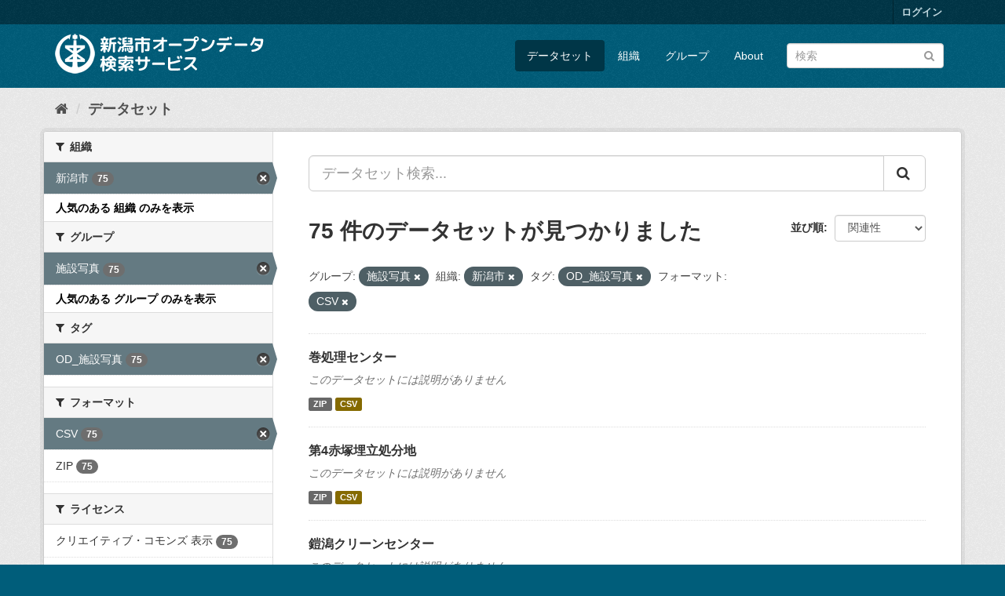

--- FILE ---
content_type: text/html; charset=utf-8
request_url: http://opendata.city.niigata.lg.jp/dataset/?groups=62-od-shisetsu-photo&organization=niigata-city&_groups_limit=0&_organization_limit=0&tags=OD_%E6%96%BD%E8%A8%AD%E5%86%99%E7%9C%9F&res_format=CSV
body_size: 52547
content:
<!DOCTYPE html>
<!--[if IE 9]> <html lang="ja" class="ie9"> <![endif]-->
<!--[if gt IE 8]><!--> <html lang="ja"> <!--<![endif]-->
  <head>
    <meta charset="utf-8" />
      <meta name="generator" content="ckan 2.9.5" />
      <meta name="viewport" content="width=device-width, initial-scale=1.0">
    <title>データセット - 新潟市オープンデータ検索サービス</title>

    
    <link rel="shortcut icon" href="/base/images/ckan.ico" />
    
      
      
      
      
    

    
      
      
    

    
    <link href="/webassets/base/4f3188fa_main.css" rel="stylesheet"/>
    
  </head>

  
  <body data-site-root="http://opendata.city.niigata.lg.jp/" data-locale-root="http://opendata.city.niigata.lg.jp/" >

    
    <div class="sr-only sr-only-focusable"><a href="#content">スキップして内容へ</a></div>
  

  
     
<div class="account-masthead">
  <div class="container">
     
    <nav class="account not-authed" aria-label="Account">
      <ul class="list-unstyled">
        
        <li><a href="/user/login">ログイン</a></li>
         
      </ul>
    </nav>
     
  </div>
</div>

<header class="navbar navbar-static-top masthead">
    
  <div class="container">
    <div class="navbar-right">
      <button data-target="#main-navigation-toggle" data-toggle="collapse" class="navbar-toggle collapsed" type="button" aria-label="expand or collapse" aria-expanded="false">
        <span class="sr-only">Toggle navigation</span>
        <span class="fa fa-bars"></span>
      </button>
    </div>
    <hgroup class="header-image navbar-left">
       
      <a class="logo" href="/"><img src="/base/images/n_od_logo.png" alt="新潟市オープンデータ検索サービス" title="新潟市オープンデータ検索サービス" /></a>
       
    </hgroup>

    <div class="collapse navbar-collapse" id="main-navigation-toggle">
      
      <nav class="section navigation">
        <ul class="nav nav-pills">
            
		<li class="active"><a href="/dataset/">データセット</a></li><li><a href="/organization/">組織</a></li><li><a href="/group/">グループ</a></li><li><a href="/about">About</a></li>
	    
        </ul>
      </nav>
       
      <form class="section site-search simple-input" action="/dataset/" method="get">
        <div class="field">
          <label for="field-sitewide-search">データセットを検索</label>
          <input id="field-sitewide-search" type="text" class="form-control" name="q" placeholder="検索" aria-label="データセット検索"/>
          <button class="btn-search" type="submit" aria-label="Submit"><i class="fa fa-search"></i></button>
        </div>
      </form>
      
    </div>
  </div>
</header>

  
    <div class="main">
      <div id="content" class="container">
        
          
            <div class="flash-messages">
              
                
              
            </div>
          

          
            <div class="toolbar" role="navigation" aria-label="Breadcrumb">
              
                
                  <ol class="breadcrumb">
                    
<li class="home"><a href="/" aria-label="ホーム"><i class="fa fa-home"></i><span> ホーム</span></a></li>
                    
  <li class="active"><a href="/dataset/">データセット</a></li>

                  </ol>
                
              
            </div>
          

          <div class="row wrapper">
            
            
            

            
              <aside class="secondary col-sm-3">
                
                
  <div class="filters">
    <div>
      
        

    
    
	
	    
	    
		<section class="module module-narrow module-shallow">
		    
			<h2 class="module-heading">
			    <i class="fa fa-filter"></i>
			    
			    組織
			</h2>
		    
		    
			
			    
				<nav aria-label="組織">
				    <ul class="list-unstyled nav nav-simple nav-facet">
					
					    
					    
					    
					    
					    <li class="nav-item active">
						<a href="/dataset/?groups=62-od-shisetsu-photo&amp;_groups_limit=0&amp;_organization_limit=0&amp;tags=OD_%E6%96%BD%E8%A8%AD%E5%86%99%E7%9C%9F&amp;res_format=CSV" title="">
						    <span class="item-label">新潟市</span>
						    <span class="hidden separator"> - </span>
						    <span class="item-count badge">75</span>
						</a>
					    </li>
					
				    </ul>
				</nav>

				<p class="module-footer">
				    
					<a href="/dataset/?groups=62-od-shisetsu-photo&amp;organization=niigata-city&amp;_groups_limit=0&amp;tags=OD_%E6%96%BD%E8%A8%AD%E5%86%99%E7%9C%9F&amp;res_format=CSV" class="read-more">人気のある 組織 のみを表示</a>
				    
				</p>
			    
			
		    
		</section>
	    
	
    

      
        

    
    
	
	    
	    
		<section class="module module-narrow module-shallow">
		    
			<h2 class="module-heading">
			    <i class="fa fa-filter"></i>
			    
			    グループ
			</h2>
		    
		    
			
			    
				<nav aria-label="グループ">
				    <ul class="list-unstyled nav nav-simple nav-facet">
					
					    
					    
					    
					    
					    <li class="nav-item active">
						<a href="/dataset/?organization=niigata-city&amp;_groups_limit=0&amp;_organization_limit=0&amp;tags=OD_%E6%96%BD%E8%A8%AD%E5%86%99%E7%9C%9F&amp;res_format=CSV" title="">
						    <span class="item-label">施設写真</span>
						    <span class="hidden separator"> - </span>
						    <span class="item-count badge">75</span>
						</a>
					    </li>
					
				    </ul>
				</nav>

				<p class="module-footer">
				    
					<a href="/dataset/?groups=62-od-shisetsu-photo&amp;organization=niigata-city&amp;_organization_limit=0&amp;tags=OD_%E6%96%BD%E8%A8%AD%E5%86%99%E7%9C%9F&amp;res_format=CSV" class="read-more">人気のある グループ のみを表示</a>
				    
				</p>
			    
			
		    
		</section>
	    
	
    

      
        

    
    
	
	    
	    
		<section class="module module-narrow module-shallow">
		    
			<h2 class="module-heading">
			    <i class="fa fa-filter"></i>
			    
			    タグ
			</h2>
		    
		    
			
			    
				<nav aria-label="タグ">
				    <ul class="list-unstyled nav nav-simple nav-facet">
					
					    
					    
					    
					    
					    <li class="nav-item active">
						<a href="/dataset/?groups=62-od-shisetsu-photo&amp;organization=niigata-city&amp;_groups_limit=0&amp;_organization_limit=0&amp;res_format=CSV" title="">
						    <span class="item-label">OD_施設写真</span>
						    <span class="hidden separator"> - </span>
						    <span class="item-count badge">75</span>
						</a>
					    </li>
					
				    </ul>
				</nav>

				<p class="module-footer">
				    
					
				    
				</p>
			    
			
		    
		</section>
	    
	
    

      
        

    
    
	
	    
	    
		<section class="module module-narrow module-shallow">
		    
			<h2 class="module-heading">
			    <i class="fa fa-filter"></i>
			    
			    フォーマット
			</h2>
		    
		    
			
			    
				<nav aria-label="フォーマット">
				    <ul class="list-unstyled nav nav-simple nav-facet">
					
					    
					    
					    
					    
					    <li class="nav-item active">
						<a href="/dataset/?groups=62-od-shisetsu-photo&amp;organization=niigata-city&amp;_groups_limit=0&amp;_organization_limit=0&amp;tags=OD_%E6%96%BD%E8%A8%AD%E5%86%99%E7%9C%9F" title="">
						    <span class="item-label">CSV</span>
						    <span class="hidden separator"> - </span>
						    <span class="item-count badge">75</span>
						</a>
					    </li>
					
					    
					    
					    
					    
					    <li class="nav-item">
						<a href="/dataset/?groups=62-od-shisetsu-photo&amp;organization=niigata-city&amp;_groups_limit=0&amp;_organization_limit=0&amp;tags=OD_%E6%96%BD%E8%A8%AD%E5%86%99%E7%9C%9F&amp;res_format=CSV&amp;res_format=ZIP" title="">
						    <span class="item-label">ZIP</span>
						    <span class="hidden separator"> - </span>
						    <span class="item-count badge">75</span>
						</a>
					    </li>
					
				    </ul>
				</nav>

				<p class="module-footer">
				    
					
				    
				</p>
			    
			
		    
		</section>
	    
	
    

      
        

    
    
	
	    
	    
		<section class="module module-narrow module-shallow">
		    
			<h2 class="module-heading">
			    <i class="fa fa-filter"></i>
			    
			    ライセンス
			</h2>
		    
		    
			
			    
				<nav aria-label="ライセンス">
				    <ul class="list-unstyled nav nav-simple nav-facet">
					
					    
					    
					    
					    
					    <li class="nav-item">
						<a href="/dataset/?groups=62-od-shisetsu-photo&amp;organization=niigata-city&amp;_groups_limit=0&amp;_organization_limit=0&amp;tags=OD_%E6%96%BD%E8%A8%AD%E5%86%99%E7%9C%9F&amp;res_format=CSV&amp;license_id=cc-by" title="">
						    <span class="item-label">クリエイティブ・コモンズ 表示</span>
						    <span class="hidden separator"> - </span>
						    <span class="item-count badge">75</span>
						</a>
					    </li>
					
				    </ul>
				</nav>

				<p class="module-footer">
				    
					
				    
				</p>
			    
			
		    
		</section>
	    
	
    

      
    </div>
    <a class="close no-text hide-filters"><i class="fa fa-times-circle"></i><span class="text">close</span></a>
  </div>

              </aside>
            

            
              <div class="primary col-sm-9 col-xs-12" role="main">
                
                
  <section class="module">
    <div class="module-content">
      
        
      
      
        
        
        







<form id="dataset-search-form" class="search-form" method="get" data-module="select-switch">

  
    <div class="input-group search-input-group">
      <input aria-label="データセット検索..." id="field-giant-search" type="text" class="form-control input-lg" name="q" value="" autocomplete="off" placeholder="データセット検索...">
      
      <span class="input-group-btn">
        <button class="btn btn-default btn-lg" type="submit" value="search" aria-label="Submit">
          <i class="fa fa-search"></i>
        </button>
      </span>
      
    </div>
  

  
    <span>
  
  

  
  
  
  <input type="hidden" name="groups" value="62-od-shisetsu-photo" />
  
  
  
  
  
  <input type="hidden" name="organization" value="niigata-city" />
  
  
  
  
  
  <input type="hidden" name="tags" value="OD_施設写真" />
  
  
  
  
  
  <input type="hidden" name="res_format" value="CSV" />
  
  
  
  </span>
  

  
    
      <div class="form-select form-group control-order-by">
        <label for="field-order-by">並び順</label>
        <select id="field-order-by" name="sort" class="form-control">
          
            
              <option value="score desc, metadata_modified desc" selected="selected">関連性</option>
            
          
            
              <option value="title_string asc">名前で昇順</option>
            
          
            
              <option value="title_string desc">名前で降順</option>
            
          
            
              <option value="metadata_modified desc">最終更新日</option>
            
          
            
          
        </select>
        
        <button class="btn btn-default js-hide" type="submit">Go</button>
        
      </div>
    
  

  
    
      <h1>

  
  
  
  

75 件のデータセットが見つかりました</h1>
    
  

  
    
      <p class="filter-list">
        
          
          <span class="facet">グループ:</span>
          
            <span class="filtered pill">施設写真
              <a href="/dataset/?organization=niigata-city&amp;_groups_limit=0&amp;_organization_limit=0&amp;tags=OD_%E6%96%BD%E8%A8%AD%E5%86%99%E7%9C%9F&amp;res_format=CSV" class="remove" title="削除"><i class="fa fa-times"></i></a>
            </span>
          
        
          
          <span class="facet">組織:</span>
          
            <span class="filtered pill">新潟市
              <a href="/dataset/?groups=62-od-shisetsu-photo&amp;_groups_limit=0&amp;_organization_limit=0&amp;tags=OD_%E6%96%BD%E8%A8%AD%E5%86%99%E7%9C%9F&amp;res_format=CSV" class="remove" title="削除"><i class="fa fa-times"></i></a>
            </span>
          
        
          
          <span class="facet">タグ:</span>
          
            <span class="filtered pill">OD_施設写真
              <a href="/dataset/?groups=62-od-shisetsu-photo&amp;organization=niigata-city&amp;_groups_limit=0&amp;_organization_limit=0&amp;res_format=CSV" class="remove" title="削除"><i class="fa fa-times"></i></a>
            </span>
          
        
          
          <span class="facet">フォーマット:</span>
          
            <span class="filtered pill">CSV
              <a href="/dataset/?groups=62-od-shisetsu-photo&amp;organization=niigata-city&amp;_groups_limit=0&amp;_organization_limit=0&amp;tags=OD_%E6%96%BD%E8%A8%AD%E5%86%99%E7%9C%9F" class="remove" title="削除"><i class="fa fa-times"></i></a>
            </span>
          
        
      </p>
      <a class="show-filters btn btn-default">フィルタ結果</a>
    
  

</form>




      
      
        

  
    <ul class="dataset-list list-unstyled">
    	
	      
	        






  <li class="dataset-item">
    
      <div class="dataset-content">
        
          <h2 class="dataset-heading">
            
              
            
            
		<a href="/dataset/od-syorishisetsu_od-makisyori">巻処理センター</a>
            
            
              
              
            
          </h2>
        
        
          
        
        
          
            <p class="empty">このデータセットには説明がありません</p>
          
        
      </div>
      
        
          
            <ul class="dataset-resources list-unstyled">
              
                
                <li>
                  <a href="/dataset/od-syorishisetsu_od-makisyori" class="label label-default" data-format="zip">ZIP</a>
                </li>
                
                <li>
                  <a href="/dataset/od-syorishisetsu_od-makisyori" class="label label-default" data-format="csv">CSV</a>
                </li>
                
              
            </ul>
          
        
      
    
  </li>

	      
	        






  <li class="dataset-item">
    
      <div class="dataset-content">
        
          <h2 class="dataset-heading">
            
              
            
            
		<a href="/dataset/od-syorishisetsu_od-dai4akatuka">第4赤塚埋立処分地</a>
            
            
              
              
            
          </h2>
        
        
          
        
        
          
            <p class="empty">このデータセットには説明がありません</p>
          
        
      </div>
      
        
          
            <ul class="dataset-resources list-unstyled">
              
                
                <li>
                  <a href="/dataset/od-syorishisetsu_od-dai4akatuka" class="label label-default" data-format="zip">ZIP</a>
                </li>
                
                <li>
                  <a href="/dataset/od-syorishisetsu_od-dai4akatuka" class="label label-default" data-format="csv">CSV</a>
                </li>
                
              
            </ul>
          
        
      
    
  </li>

	      
	        






  <li class="dataset-item">
    
      <div class="dataset-content">
        
          <h2 class="dataset-heading">
            
              
            
            
		<a href="/dataset/od-syorishisetsu_od-yoroigata">鎧潟クリーンセンター</a>
            
            
              
              
            
          </h2>
        
        
          
        
        
          
            <p class="empty">このデータセットには説明がありません</p>
          
        
      </div>
      
        
          
            <ul class="dataset-resources list-unstyled">
              
                
                <li>
                  <a href="/dataset/od-syorishisetsu_od-yoroigata" class="label label-default" data-format="zip">ZIP</a>
                </li>
                
                <li>
                  <a href="/dataset/od-syorishisetsu_od-yoroigata" class="label label-default" data-format="csv">CSV</a>
                </li>
                
              
            </ul>
          
        
      
    
  </li>

	      
	        






  <li class="dataset-item">
    
      <div class="dataset-content">
        
          <h2 class="dataset-heading">
            
              
            
            
		<a href="/dataset/od-syorishisetsu_od-niitu">新津クリーンセンター</a>
            
            
              
              
            
          </h2>
        
        
          
        
        
          
            <p class="empty">このデータセットには説明がありません</p>
          
        
      </div>
      
        
          
            <ul class="dataset-resources list-unstyled">
              
                
                <li>
                  <a href="/dataset/od-syorishisetsu_od-niitu" class="label label-default" data-format="zip">ZIP</a>
                </li>
                
                <li>
                  <a href="/dataset/od-syorishisetsu_od-niitu" class="label label-default" data-format="csv">CSV</a>
                </li>
                
              
            </ul>
          
        
      
    
  </li>

	      
	        






  <li class="dataset-item">
    
      <div class="dataset-content">
        
          <h2 class="dataset-heading">
            
              
            
            
		<a href="/dataset/od-syorishisetsu_od-shirone">白根グリーンタワー</a>
            
            
              
              
            
          </h2>
        
        
          
        
        
          
            <p class="empty">このデータセットには説明がありません</p>
          
        
      </div>
      
        
          
            <ul class="dataset-resources list-unstyled">
              
                
                <li>
                  <a href="/dataset/od-syorishisetsu_od-shirone" class="label label-default" data-format="zip">ZIP</a>
                </li>
                
                <li>
                  <a href="/dataset/od-syorishisetsu_od-shirone" class="label label-default" data-format="csv">CSV</a>
                </li>
                
              
            </ul>
          
        
      
    
  </li>

	      
	        






  <li class="dataset-item">
    
      <div class="dataset-content">
        
          <h2 class="dataset-heading">
            
              
            
            
		<a href="/dataset/od-syorishisetsu_od-kameiti">亀田一般廃棄物処理場</a>
            
            
              
              
            
          </h2>
        
        
          
        
        
          
            <p class="empty">このデータセットには説明がありません</p>
          
        
      </div>
      
        
          
            <ul class="dataset-resources list-unstyled">
              
                
                <li>
                  <a href="/dataset/od-syorishisetsu_od-kameiti" class="label label-default" data-format="zip">ZIP</a>
                </li>
                
                <li>
                  <a href="/dataset/od-syorishisetsu_od-kameiti" class="label label-default" data-format="csv">CSV</a>
                </li>
                
              
            </ul>
          
        
      
    
  </li>

	      
	        






  <li class="dataset-item">
    
      <div class="dataset-content">
        
          <h2 class="dataset-heading">
            
              
            
            
		<a href="/dataset/od-shitaiikukan_od-shitaiikukan04">新潟市体育館4（南練習場）</a>
            
            
              
              
            
          </h2>
        
        
          
        
        
          
            <p class="empty">このデータセットには説明がありません</p>
          
        
      </div>
      
        
          
            <ul class="dataset-resources list-unstyled">
              
                
                <li>
                  <a href="/dataset/od-shitaiikukan_od-shitaiikukan04" class="label label-default" data-format="zip">ZIP</a>
                </li>
                
                <li>
                  <a href="/dataset/od-shitaiikukan_od-shitaiikukan04" class="label label-default" data-format="csv">CSV</a>
                </li>
                
              
            </ul>
          
        
      
    
  </li>

	      
	        






  <li class="dataset-item">
    
      <div class="dataset-content">
        
          <h2 class="dataset-heading">
            
              
            
            
		<a href="/dataset/od-shitaiikukan_od-shitaiikukan03">新潟市体育館3（北練習場）</a>
            
            
              
              
            
          </h2>
        
        
          
        
        
          
            <p class="empty">このデータセットには説明がありません</p>
          
        
      </div>
      
        
          
            <ul class="dataset-resources list-unstyled">
              
                
                <li>
                  <a href="/dataset/od-shitaiikukan_od-shitaiikukan03" class="label label-default" data-format="zip">ZIP</a>
                </li>
                
                <li>
                  <a href="/dataset/od-shitaiikukan_od-shitaiikukan03" class="label label-default" data-format="csv">CSV</a>
                </li>
                
              
            </ul>
          
        
      
    
  </li>

	      
	        






  <li class="dataset-item">
    
      <div class="dataset-content">
        
          <h2 class="dataset-heading">
            
              
            
            
		<a href="/dataset/od-shitaiikukan_od-shitaiikukan01">新潟市体育館1</a>
            
            
              
              
            
          </h2>
        
        
          
        
        
          
            <p class="empty">このデータセットには説明がありません</p>
          
        
      </div>
      
        
          
            <ul class="dataset-resources list-unstyled">
              
                
                <li>
                  <a href="/dataset/od-shitaiikukan_od-shitaiikukan01" class="label label-default" data-format="zip">ZIP</a>
                </li>
                
                <li>
                  <a href="/dataset/od-shitaiikukan_od-shitaiikukan01" class="label label-default" data-format="csv">CSV</a>
                </li>
                
              
            </ul>
          
        
      
    
  </li>

	      
	        






  <li class="dataset-item">
    
      <div class="dataset-content">
        
          <h2 class="dataset-heading">
            
              
            
            
		<a href="/dataset/od-shitaiikukan_od-shitaiikukan02">新潟市体育館2</a>
            
            
              
              
            
          </h2>
        
        
          
        
        
          
            <p class="empty">このデータセットには説明がありません</p>
          
        
      </div>
      
        
          
            <ul class="dataset-resources list-unstyled">
              
                
                <li>
                  <a href="/dataset/od-shitaiikukan_od-shitaiikukan02" class="label label-default" data-format="zip">ZIP</a>
                </li>
                
                <li>
                  <a href="/dataset/od-shitaiikukan_od-shitaiikukan02" class="label label-default" data-format="csv">CSV</a>
                </li>
                
              
            </ul>
          
        
      
    
  </li>

	      
	        






  <li class="dataset-item">
    
      <div class="dataset-content">
        
          <h2 class="dataset-heading">
            
              
            
            
		<a href="/dataset/od-shitaiikukan_od-shitaiikukan05">新潟市体育館5</a>
            
            
              
              
            
          </h2>
        
        
          
        
        
          
            <p class="empty">このデータセットには説明がありません</p>
          
        
      </div>
      
        
          
            <ul class="dataset-resources list-unstyled">
              
                
                <li>
                  <a href="/dataset/od-shitaiikukan_od-shitaiikukan05" class="label label-default" data-format="zip">ZIP</a>
                </li>
                
                <li>
                  <a href="/dataset/od-shitaiikukan_od-shitaiikukan05" class="label label-default" data-format="csv">CSV</a>
                </li>
                
              
            </ul>
          
        
      
    
  </li>

	      
	        






  <li class="dataset-item">
    
      <div class="dataset-content">
        
          <h2 class="dataset-heading">
            
              
            
            
		<a href="/dataset/od-ice_arena_od-ice_arena02">アイスアリーナ2</a>
            
            
              
              
            
          </h2>
        
        
          
        
        
          
            <p class="empty">このデータセットには説明がありません</p>
          
        
      </div>
      
        
          
            <ul class="dataset-resources list-unstyled">
              
                
                <li>
                  <a href="/dataset/od-ice_arena_od-ice_arena02" class="label label-default" data-format="zip">ZIP</a>
                </li>
                
                <li>
                  <a href="/dataset/od-ice_arena_od-ice_arena02" class="label label-default" data-format="csv">CSV</a>
                </li>
                
              
            </ul>
          
        
      
    
  </li>

	      
	        






  <li class="dataset-item">
    
      <div class="dataset-content">
        
          <h2 class="dataset-heading">
            
              
            
            
		<a href="/dataset/od-ice_arena_od-ice_arena03">アイスアリーナ3（多目的室）</a>
            
            
              
              
            
          </h2>
        
        
          
        
        
          
            <p class="empty">このデータセットには説明がありません</p>
          
        
      </div>
      
        
          
            <ul class="dataset-resources list-unstyled">
              
                
                <li>
                  <a href="/dataset/od-ice_arena_od-ice_arena03" class="label label-default" data-format="zip">ZIP</a>
                </li>
                
                <li>
                  <a href="/dataset/od-ice_arena_od-ice_arena03" class="label label-default" data-format="csv">CSV</a>
                </li>
                
              
            </ul>
          
        
      
    
  </li>

	      
	        






  <li class="dataset-item">
    
      <div class="dataset-content">
        
          <h2 class="dataset-heading">
            
              
            
            
		<a href="/dataset/od-ice_arena_od-ice_arena01">アイスアリーナ1</a>
            
            
              
              
            
          </h2>
        
        
          
        
        
          
            <p class="empty">このデータセットには説明がありません</p>
          
        
      </div>
      
        
          
            <ul class="dataset-resources list-unstyled">
              
                
                <li>
                  <a href="/dataset/od-ice_arena_od-ice_arena01" class="label label-default" data-format="zip">ZIP</a>
                </li>
                
                <li>
                  <a href="/dataset/od-ice_arena_od-ice_arena01" class="label label-default" data-format="csv">CSV</a>
                </li>
                
              
            </ul>
          
        
      
    
  </li>

	      
	        






  <li class="dataset-item">
    
      <div class="dataset-content">
        
          <h2 class="dataset-heading">
            
              
            
            
		<a href="/dataset/od-nihongichikucom_od-nihongichikucom01">二本木地区コミュニティセンター1</a>
            
            
              
              
            
          </h2>
        
        
          
        
        
          
            <p class="empty">このデータセットには説明がありません</p>
          
        
      </div>
      
        
          
            <ul class="dataset-resources list-unstyled">
              
                
                <li>
                  <a href="/dataset/od-nihongichikucom_od-nihongichikucom01" class="label label-default" data-format="zip">ZIP</a>
                </li>
                
                <li>
                  <a href="/dataset/od-nihongichikucom_od-nihongichikucom01" class="label label-default" data-format="csv">CSV</a>
                </li>
                
              
            </ul>
          
        
      
    
  </li>

	      
	        






  <li class="dataset-item">
    
      <div class="dataset-content">
        
          <h2 class="dataset-heading">
            
              
            
            
		<a href="/dataset/od-kosugichikucom_od-kosugichikucom01">小杉地区コミュニティセンター1</a>
            
            
              
              
            
          </h2>
        
        
          
        
        
          
            <p class="empty">このデータセットには説明がありません</p>
          
        
      </div>
      
        
          
            <ul class="dataset-resources list-unstyled">
              
                
                <li>
                  <a href="/dataset/od-kosugichikucom_od-kosugichikucom01" class="label label-default" data-format="zip">ZIP</a>
                </li>
                
                <li>
                  <a href="/dataset/od-kosugichikucom_od-kosugichikucom01" class="label label-default" data-format="csv">CSV</a>
                </li>
                
              
            </ul>
          
        
      
    
  </li>

	      
	        






  <li class="dataset-item">
    
      <div class="dataset-content">
        
          <h2 class="dataset-heading">
            
              
            
            
		<a href="/dataset/od-kamedachikucom_od-kamedachikucom01">亀田地区コミュニティセンター1</a>
            
            
              
              
            
          </h2>
        
        
          
        
        
          
            <p class="empty">このデータセットには説明がありません</p>
          
        
      </div>
      
        
          
            <ul class="dataset-resources list-unstyled">
              
                
                <li>
                  <a href="/dataset/od-kamedachikucom_od-kamedachikucom01" class="label label-default" data-format="zip">ZIP</a>
                </li>
                
                <li>
                  <a href="/dataset/od-kamedachikucom_od-kamedachikucom01" class="label label-default" data-format="csv">CSV</a>
                </li>
                
              
            </ul>
          
        
      
    
  </li>

	      
	        






  <li class="dataset-item">
    
      <div class="dataset-content">
        
          <h2 class="dataset-heading">
            
              
            
            
		<a href="/dataset/od-akebonokaikan_od-akebonokaikan01">亀田あけぼの会館1</a>
            
            
              
              
            
          </h2>
        
        
          
        
        
          
            <p class="empty">このデータセットには説明がありません</p>
          
        
      </div>
      
        
          
            <ul class="dataset-resources list-unstyled">
              
                
                <li>
                  <a href="/dataset/od-akebonokaikan_od-akebonokaikan01" class="label label-default" data-format="zip">ZIP</a>
                </li>
                
                <li>
                  <a href="/dataset/od-akebonokaikan_od-akebonokaikan01" class="label label-default" data-format="csv">CSV</a>
                </li>
                
              
            </ul>
          
        
      
    
  </li>

	      
	        






  <li class="dataset-item">
    
      <div class="dataset-content">
        
          <h2 class="dataset-heading">
            
              
            
            
		<a href="/dataset/od-minatopia_od-minatopia005">みなとぴあ5</a>
            
            
              
              
            
          </h2>
        
        
          
        
        
          
            <p class="empty">このデータセットには説明がありません</p>
          
        
      </div>
      
        
          
            <ul class="dataset-resources list-unstyled">
              
                
                <li>
                  <a href="/dataset/od-minatopia_od-minatopia005" class="label label-default" data-format="zip">ZIP</a>
                </li>
                
                <li>
                  <a href="/dataset/od-minatopia_od-minatopia005" class="label label-default" data-format="csv">CSV</a>
                </li>
                
              
            </ul>
          
        
      
    
  </li>

	      
	        






  <li class="dataset-item">
    
      <div class="dataset-content">
        
          <h2 class="dataset-heading">
            
              
            
            
		<a href="/dataset/od-minatopia_od-minatopia003">みなとぴあ3</a>
            
            
              
              
            
          </h2>
        
        
          
        
        
          
            <p class="empty">このデータセットには説明がありません</p>
          
        
      </div>
      
        
          
            <ul class="dataset-resources list-unstyled">
              
                
                <li>
                  <a href="/dataset/od-minatopia_od-minatopia003" class="label label-default" data-format="zip">ZIP</a>
                </li>
                
                <li>
                  <a href="/dataset/od-minatopia_od-minatopia003" class="label label-default" data-format="csv">CSV</a>
                </li>
                
              
            </ul>
          
        
      
    
  </li>

	      
	    
    </ul>
  

      
    </div>

    
      <div class="pagination-wrapper">
  <ul class="pagination"> <li class="active">
  <a href="/dataset/?groups=62-od-shisetsu-photo&amp;organization=niigata-city&amp;_groups_limit=0&amp;_organization_limit=0&amp;tags=OD_%E6%96%BD%E8%A8%AD%E5%86%99%E7%9C%9F&amp;res_format=CSV&amp;page=1">1</a>
</li> <li>
  <a href="/dataset/?groups=62-od-shisetsu-photo&amp;organization=niigata-city&amp;_groups_limit=0&amp;_organization_limit=0&amp;tags=OD_%E6%96%BD%E8%A8%AD%E5%86%99%E7%9C%9F&amp;res_format=CSV&amp;page=2">2</a>
</li> <li>
  <a href="/dataset/?groups=62-od-shisetsu-photo&amp;organization=niigata-city&amp;_groups_limit=0&amp;_organization_limit=0&amp;tags=OD_%E6%96%BD%E8%A8%AD%E5%86%99%E7%9C%9F&amp;res_format=CSV&amp;page=3">3</a>
</li> <li>
  <a href="/dataset/?groups=62-od-shisetsu-photo&amp;organization=niigata-city&amp;_groups_limit=0&amp;_organization_limit=0&amp;tags=OD_%E6%96%BD%E8%A8%AD%E5%86%99%E7%9C%9F&amp;res_format=CSV&amp;page=4">4</a>
</li> <li>
  <a href="/dataset/?groups=62-od-shisetsu-photo&amp;organization=niigata-city&amp;_groups_limit=0&amp;_organization_limit=0&amp;tags=OD_%E6%96%BD%E8%A8%AD%E5%86%99%E7%9C%9F&amp;res_format=CSV&amp;page=2">»</a>
</li></ul>
</div>
    
  </section>

  
    <section class="module">
      <div class="module-content">
        
          <small>
            
            
            
          API Keyを使ってこのレジストリーにもアクセス可能です <a href="/api/3">API</a> (see <a href="http://docs.ckan.org/en/2.9/api/">APIドキュメント</a>). 
          </small>
        
      </div>
    </section>
  

              </div>
            
          </div>
        
      </div>
    </div>
  
    <footer class="site-footer">
  <div class="container">
    
    <div class="row">
      <div class="col-md-8 footer-links">
        
          <ul class="list-unstyled">
            
              <li><a href="/about">About 新潟市オープンデータ検索サービス</a></li>
            
          </ul>
          <ul class="list-unstyled">
            
              
              <li><a href="http://docs.ckan.org/en/2.9/api/">CKAN API</a></li>
              <li><a href="http://www.ckan.org/">CKANアソシエーション</a></li>
              <li><a href="http://www.opendefinition.org/okd/"><img src="/base/images/od_80x15_blue.png" alt="Open Data"></a></li>
            
          </ul>
        
      </div>
      <div class="col-md-4 attribution">
        
          <p><strong>Powered by</strong> <a class="hide-text ckan-footer-logo" href="#">CKAN</a></p>
        
        
          
<form class="form-inline form-select lang-select" action="/util/redirect" data-module="select-switch" method="POST">
  <label for="field-lang-select">言語</label>
  <select id="field-lang-select" name="url" data-module="autocomplete" data-module-dropdown-class="lang-dropdown" data-module-container-class="lang-container">
    
      <option value="/ja/dataset/?groups=62-od-shisetsu-photo&amp;organization=niigata-city&amp;_groups_limit=0&amp;_organization_limit=0&amp;tags=OD_%E6%96%BD%E8%A8%AD%E5%86%99%E7%9C%9F&amp;res_format=CSV" selected="selected">
        日本語
      </option>
    
      <option value="/en/dataset/?groups=62-od-shisetsu-photo&amp;organization=niigata-city&amp;_groups_limit=0&amp;_organization_limit=0&amp;tags=OD_%E6%96%BD%E8%A8%AD%E5%86%99%E7%9C%9F&amp;res_format=CSV" >
        English
      </option>
    
      <option value="/pt_BR/dataset/?groups=62-od-shisetsu-photo&amp;organization=niigata-city&amp;_groups_limit=0&amp;_organization_limit=0&amp;tags=OD_%E6%96%BD%E8%A8%AD%E5%86%99%E7%9C%9F&amp;res_format=CSV" >
        português (Brasil)
      </option>
    
      <option value="/it/dataset/?groups=62-od-shisetsu-photo&amp;organization=niigata-city&amp;_groups_limit=0&amp;_organization_limit=0&amp;tags=OD_%E6%96%BD%E8%A8%AD%E5%86%99%E7%9C%9F&amp;res_format=CSV" >
        italiano
      </option>
    
      <option value="/cs_CZ/dataset/?groups=62-od-shisetsu-photo&amp;organization=niigata-city&amp;_groups_limit=0&amp;_organization_limit=0&amp;tags=OD_%E6%96%BD%E8%A8%AD%E5%86%99%E7%9C%9F&amp;res_format=CSV" >
        čeština (Česko)
      </option>
    
      <option value="/ca/dataset/?groups=62-od-shisetsu-photo&amp;organization=niigata-city&amp;_groups_limit=0&amp;_organization_limit=0&amp;tags=OD_%E6%96%BD%E8%A8%AD%E5%86%99%E7%9C%9F&amp;res_format=CSV" >
        català
      </option>
    
      <option value="/es/dataset/?groups=62-od-shisetsu-photo&amp;organization=niigata-city&amp;_groups_limit=0&amp;_organization_limit=0&amp;tags=OD_%E6%96%BD%E8%A8%AD%E5%86%99%E7%9C%9F&amp;res_format=CSV" >
        español
      </option>
    
      <option value="/fr/dataset/?groups=62-od-shisetsu-photo&amp;organization=niigata-city&amp;_groups_limit=0&amp;_organization_limit=0&amp;tags=OD_%E6%96%BD%E8%A8%AD%E5%86%99%E7%9C%9F&amp;res_format=CSV" >
        français
      </option>
    
      <option value="/el/dataset/?groups=62-od-shisetsu-photo&amp;organization=niigata-city&amp;_groups_limit=0&amp;_organization_limit=0&amp;tags=OD_%E6%96%BD%E8%A8%AD%E5%86%99%E7%9C%9F&amp;res_format=CSV" >
        Ελληνικά
      </option>
    
      <option value="/sv/dataset/?groups=62-od-shisetsu-photo&amp;organization=niigata-city&amp;_groups_limit=0&amp;_organization_limit=0&amp;tags=OD_%E6%96%BD%E8%A8%AD%E5%86%99%E7%9C%9F&amp;res_format=CSV" >
        svenska
      </option>
    
      <option value="/sr/dataset/?groups=62-od-shisetsu-photo&amp;organization=niigata-city&amp;_groups_limit=0&amp;_organization_limit=0&amp;tags=OD_%E6%96%BD%E8%A8%AD%E5%86%99%E7%9C%9F&amp;res_format=CSV" >
        српски
      </option>
    
      <option value="/no/dataset/?groups=62-od-shisetsu-photo&amp;organization=niigata-city&amp;_groups_limit=0&amp;_organization_limit=0&amp;tags=OD_%E6%96%BD%E8%A8%AD%E5%86%99%E7%9C%9F&amp;res_format=CSV" >
        norsk bokmål (Norge)
      </option>
    
      <option value="/sk/dataset/?groups=62-od-shisetsu-photo&amp;organization=niigata-city&amp;_groups_limit=0&amp;_organization_limit=0&amp;tags=OD_%E6%96%BD%E8%A8%AD%E5%86%99%E7%9C%9F&amp;res_format=CSV" >
        slovenčina
      </option>
    
      <option value="/fi/dataset/?groups=62-od-shisetsu-photo&amp;organization=niigata-city&amp;_groups_limit=0&amp;_organization_limit=0&amp;tags=OD_%E6%96%BD%E8%A8%AD%E5%86%99%E7%9C%9F&amp;res_format=CSV" >
        suomi
      </option>
    
      <option value="/ru/dataset/?groups=62-od-shisetsu-photo&amp;organization=niigata-city&amp;_groups_limit=0&amp;_organization_limit=0&amp;tags=OD_%E6%96%BD%E8%A8%AD%E5%86%99%E7%9C%9F&amp;res_format=CSV" >
        русский
      </option>
    
      <option value="/de/dataset/?groups=62-od-shisetsu-photo&amp;organization=niigata-city&amp;_groups_limit=0&amp;_organization_limit=0&amp;tags=OD_%E6%96%BD%E8%A8%AD%E5%86%99%E7%9C%9F&amp;res_format=CSV" >
        Deutsch
      </option>
    
      <option value="/pl/dataset/?groups=62-od-shisetsu-photo&amp;organization=niigata-city&amp;_groups_limit=0&amp;_organization_limit=0&amp;tags=OD_%E6%96%BD%E8%A8%AD%E5%86%99%E7%9C%9F&amp;res_format=CSV" >
        polski
      </option>
    
      <option value="/nl/dataset/?groups=62-od-shisetsu-photo&amp;organization=niigata-city&amp;_groups_limit=0&amp;_organization_limit=0&amp;tags=OD_%E6%96%BD%E8%A8%AD%E5%86%99%E7%9C%9F&amp;res_format=CSV" >
        Nederlands
      </option>
    
      <option value="/bg/dataset/?groups=62-od-shisetsu-photo&amp;organization=niigata-city&amp;_groups_limit=0&amp;_organization_limit=0&amp;tags=OD_%E6%96%BD%E8%A8%AD%E5%86%99%E7%9C%9F&amp;res_format=CSV" >
        български
      </option>
    
      <option value="/ko_KR/dataset/?groups=62-od-shisetsu-photo&amp;organization=niigata-city&amp;_groups_limit=0&amp;_organization_limit=0&amp;tags=OD_%E6%96%BD%E8%A8%AD%E5%86%99%E7%9C%9F&amp;res_format=CSV" >
        한국어 (대한민국)
      </option>
    
      <option value="/hu/dataset/?groups=62-od-shisetsu-photo&amp;organization=niigata-city&amp;_groups_limit=0&amp;_organization_limit=0&amp;tags=OD_%E6%96%BD%E8%A8%AD%E5%86%99%E7%9C%9F&amp;res_format=CSV" >
        magyar
      </option>
    
      <option value="/sl/dataset/?groups=62-od-shisetsu-photo&amp;organization=niigata-city&amp;_groups_limit=0&amp;_organization_limit=0&amp;tags=OD_%E6%96%BD%E8%A8%AD%E5%86%99%E7%9C%9F&amp;res_format=CSV" >
        slovenščina
      </option>
    
      <option value="/lv/dataset/?groups=62-od-shisetsu-photo&amp;organization=niigata-city&amp;_groups_limit=0&amp;_organization_limit=0&amp;tags=OD_%E6%96%BD%E8%A8%AD%E5%86%99%E7%9C%9F&amp;res_format=CSV" >
        latviešu
      </option>
    
      <option value="/mk/dataset/?groups=62-od-shisetsu-photo&amp;organization=niigata-city&amp;_groups_limit=0&amp;_organization_limit=0&amp;tags=OD_%E6%96%BD%E8%A8%AD%E5%86%99%E7%9C%9F&amp;res_format=CSV" >
        македонски
      </option>
    
      <option value="/es_AR/dataset/?groups=62-od-shisetsu-photo&amp;organization=niigata-city&amp;_groups_limit=0&amp;_organization_limit=0&amp;tags=OD_%E6%96%BD%E8%A8%AD%E5%86%99%E7%9C%9F&amp;res_format=CSV" >
        español (Argentina)
      </option>
    
      <option value="/uk_UA/dataset/?groups=62-od-shisetsu-photo&amp;organization=niigata-city&amp;_groups_limit=0&amp;_organization_limit=0&amp;tags=OD_%E6%96%BD%E8%A8%AD%E5%86%99%E7%9C%9F&amp;res_format=CSV" >
        українська (Україна)
      </option>
    
      <option value="/id/dataset/?groups=62-od-shisetsu-photo&amp;organization=niigata-city&amp;_groups_limit=0&amp;_organization_limit=0&amp;tags=OD_%E6%96%BD%E8%A8%AD%E5%86%99%E7%9C%9F&amp;res_format=CSV" >
        Indonesia
      </option>
    
      <option value="/tr/dataset/?groups=62-od-shisetsu-photo&amp;organization=niigata-city&amp;_groups_limit=0&amp;_organization_limit=0&amp;tags=OD_%E6%96%BD%E8%A8%AD%E5%86%99%E7%9C%9F&amp;res_format=CSV" >
        Türkçe
      </option>
    
      <option value="/sq/dataset/?groups=62-od-shisetsu-photo&amp;organization=niigata-city&amp;_groups_limit=0&amp;_organization_limit=0&amp;tags=OD_%E6%96%BD%E8%A8%AD%E5%86%99%E7%9C%9F&amp;res_format=CSV" >
        shqip
      </option>
    
      <option value="/uk/dataset/?groups=62-od-shisetsu-photo&amp;organization=niigata-city&amp;_groups_limit=0&amp;_organization_limit=0&amp;tags=OD_%E6%96%BD%E8%A8%AD%E5%86%99%E7%9C%9F&amp;res_format=CSV" >
        українська
      </option>
    
      <option value="/zh_Hant_TW/dataset/?groups=62-od-shisetsu-photo&amp;organization=niigata-city&amp;_groups_limit=0&amp;_organization_limit=0&amp;tags=OD_%E6%96%BD%E8%A8%AD%E5%86%99%E7%9C%9F&amp;res_format=CSV" >
        中文 (繁體, 台灣)
      </option>
    
      <option value="/lt/dataset/?groups=62-od-shisetsu-photo&amp;organization=niigata-city&amp;_groups_limit=0&amp;_organization_limit=0&amp;tags=OD_%E6%96%BD%E8%A8%AD%E5%86%99%E7%9C%9F&amp;res_format=CSV" >
        lietuvių
      </option>
    
      <option value="/pt_PT/dataset/?groups=62-od-shisetsu-photo&amp;organization=niigata-city&amp;_groups_limit=0&amp;_organization_limit=0&amp;tags=OD_%E6%96%BD%E8%A8%AD%E5%86%99%E7%9C%9F&amp;res_format=CSV" >
        português (Portugal)
      </option>
    
      <option value="/sr_Latn/dataset/?groups=62-od-shisetsu-photo&amp;organization=niigata-city&amp;_groups_limit=0&amp;_organization_limit=0&amp;tags=OD_%E6%96%BD%E8%A8%AD%E5%86%99%E7%9C%9F&amp;res_format=CSV" >
        srpski (latinica)
      </option>
    
      <option value="/en_AU/dataset/?groups=62-od-shisetsu-photo&amp;organization=niigata-city&amp;_groups_limit=0&amp;_organization_limit=0&amp;tags=OD_%E6%96%BD%E8%A8%AD%E5%86%99%E7%9C%9F&amp;res_format=CSV" >
        English (Australia)
      </option>
    
      <option value="/ro/dataset/?groups=62-od-shisetsu-photo&amp;organization=niigata-city&amp;_groups_limit=0&amp;_organization_limit=0&amp;tags=OD_%E6%96%BD%E8%A8%AD%E5%86%99%E7%9C%9F&amp;res_format=CSV" >
        română
      </option>
    
      <option value="/hr/dataset/?groups=62-od-shisetsu-photo&amp;organization=niigata-city&amp;_groups_limit=0&amp;_organization_limit=0&amp;tags=OD_%E6%96%BD%E8%A8%AD%E5%86%99%E7%9C%9F&amp;res_format=CSV" >
        hrvatski
      </option>
    
      <option value="/fa_IR/dataset/?groups=62-od-shisetsu-photo&amp;organization=niigata-city&amp;_groups_limit=0&amp;_organization_limit=0&amp;tags=OD_%E6%96%BD%E8%A8%AD%E5%86%99%E7%9C%9F&amp;res_format=CSV" >
        فارسی (ایران)
      </option>
    
      <option value="/th/dataset/?groups=62-od-shisetsu-photo&amp;organization=niigata-city&amp;_groups_limit=0&amp;_organization_limit=0&amp;tags=OD_%E6%96%BD%E8%A8%AD%E5%86%99%E7%9C%9F&amp;res_format=CSV" >
        ไทย
      </option>
    
      <option value="/da_DK/dataset/?groups=62-od-shisetsu-photo&amp;organization=niigata-city&amp;_groups_limit=0&amp;_organization_limit=0&amp;tags=OD_%E6%96%BD%E8%A8%AD%E5%86%99%E7%9C%9F&amp;res_format=CSV" >
        dansk (Danmark)
      </option>
    
      <option value="/tl/dataset/?groups=62-od-shisetsu-photo&amp;organization=niigata-city&amp;_groups_limit=0&amp;_organization_limit=0&amp;tags=OD_%E6%96%BD%E8%A8%AD%E5%86%99%E7%9C%9F&amp;res_format=CSV" >
        Filipino (Pilipinas)
      </option>
    
      <option value="/mn_MN/dataset/?groups=62-od-shisetsu-photo&amp;organization=niigata-city&amp;_groups_limit=0&amp;_organization_limit=0&amp;tags=OD_%E6%96%BD%E8%A8%AD%E5%86%99%E7%9C%9F&amp;res_format=CSV" >
        монгол (Монгол)
      </option>
    
      <option value="/zh_Hans_CN/dataset/?groups=62-od-shisetsu-photo&amp;organization=niigata-city&amp;_groups_limit=0&amp;_organization_limit=0&amp;tags=OD_%E6%96%BD%E8%A8%AD%E5%86%99%E7%9C%9F&amp;res_format=CSV" >
        中文 (简体, 中国)
      </option>
    
      <option value="/eu/dataset/?groups=62-od-shisetsu-photo&amp;organization=niigata-city&amp;_groups_limit=0&amp;_organization_limit=0&amp;tags=OD_%E6%96%BD%E8%A8%AD%E5%86%99%E7%9C%9F&amp;res_format=CSV" >
        euskara
      </option>
    
      <option value="/ar/dataset/?groups=62-od-shisetsu-photo&amp;organization=niigata-city&amp;_groups_limit=0&amp;_organization_limit=0&amp;tags=OD_%E6%96%BD%E8%A8%AD%E5%86%99%E7%9C%9F&amp;res_format=CSV" >
        العربية
      </option>
    
      <option value="/he/dataset/?groups=62-od-shisetsu-photo&amp;organization=niigata-city&amp;_groups_limit=0&amp;_organization_limit=0&amp;tags=OD_%E6%96%BD%E8%A8%AD%E5%86%99%E7%9C%9F&amp;res_format=CSV" >
        עברית
      </option>
    
      <option value="/vi/dataset/?groups=62-od-shisetsu-photo&amp;organization=niigata-city&amp;_groups_limit=0&amp;_organization_limit=0&amp;tags=OD_%E6%96%BD%E8%A8%AD%E5%86%99%E7%9C%9F&amp;res_format=CSV" >
        Tiếng Việt
      </option>
    
      <option value="/my_MM/dataset/?groups=62-od-shisetsu-photo&amp;organization=niigata-city&amp;_groups_limit=0&amp;_organization_limit=0&amp;tags=OD_%E6%96%BD%E8%A8%AD%E5%86%99%E7%9C%9F&amp;res_format=CSV" >
        မြန်မာ (မြန်မာ)
      </option>
    
      <option value="/gl/dataset/?groups=62-od-shisetsu-photo&amp;organization=niigata-city&amp;_groups_limit=0&amp;_organization_limit=0&amp;tags=OD_%E6%96%BD%E8%A8%AD%E5%86%99%E7%9C%9F&amp;res_format=CSV" >
        galego
      </option>
    
      <option value="/am/dataset/?groups=62-od-shisetsu-photo&amp;organization=niigata-city&amp;_groups_limit=0&amp;_organization_limit=0&amp;tags=OD_%E6%96%BD%E8%A8%AD%E5%86%99%E7%9C%9F&amp;res_format=CSV" >
        አማርኛ
      </option>
    
      <option value="/km/dataset/?groups=62-od-shisetsu-photo&amp;organization=niigata-city&amp;_groups_limit=0&amp;_organization_limit=0&amp;tags=OD_%E6%96%BD%E8%A8%AD%E5%86%99%E7%9C%9F&amp;res_format=CSV" >
        ខ្មែរ
      </option>
    
      <option value="/ne/dataset/?groups=62-od-shisetsu-photo&amp;organization=niigata-city&amp;_groups_limit=0&amp;_organization_limit=0&amp;tags=OD_%E6%96%BD%E8%A8%AD%E5%86%99%E7%9C%9F&amp;res_format=CSV" >
        नेपाली
      </option>
    
      <option value="/is/dataset/?groups=62-od-shisetsu-photo&amp;organization=niigata-city&amp;_groups_limit=0&amp;_organization_limit=0&amp;tags=OD_%E6%96%BD%E8%A8%AD%E5%86%99%E7%9C%9F&amp;res_format=CSV" >
        íslenska
      </option>
    
  </select>
  <button class="btn btn-default js-hide" type="submit">Go</button>
</form>
        
      </div>
    </div>
    
  </div>

  
    
  
</footer>
  
  
  
  
  
    

      

    
    
    <link href="/webassets/vendor/f3b8236b_select2.css" rel="stylesheet"/>
<link href="/webassets/vendor/0b01aef1_font-awesome.css" rel="stylesheet"/>
    <script src="/webassets/vendor/d8ae4bed_jquery.js" type="text/javascript"></script>
<script src="/webassets/vendor/fb6095a0_vendor.js" type="text/javascript"></script>
<script src="/webassets/vendor/580fa18d_bootstrap.js" type="text/javascript"></script>
<script src="/webassets/base/15a18f6c_main.js" type="text/javascript"></script>
<script src="/webassets/base/266988e1_ckan.js" type="text/javascript"></script>
  </body>
</html>